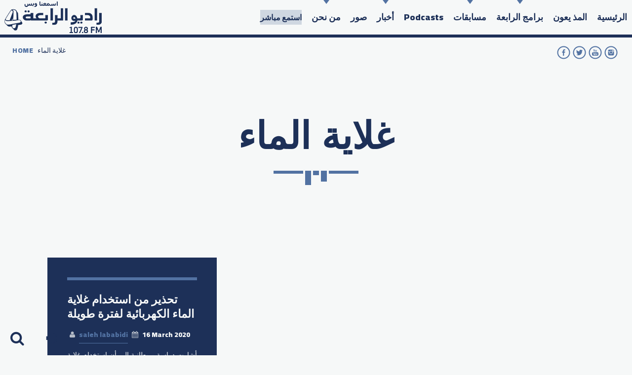

--- FILE ---
content_type: text/html; charset=UTF-8
request_url: https://www.alrabiafm.com/tag/%D8%BA%D9%84%D8%A7%D9%8A%D8%A9-%D8%A7%D9%84%D9%85%D8%A7%D8%A1/
body_size: 16413
content:
<!doctype html>
<!--[if IE 9]><html class="lt-ie10" lang="en" > <![endif]-->
<html class="no-js qt-template-"  lang="en-US">
	<head>
		<!-- page.php -->		<link rel="icon" href="https://www.alrabiafm.com/wp-content/uploads/2018/05/cropped-AFM_SMALL_4_LOGO_01-32x32.png" sizes="32x32" />
<link rel="icon" href="https://www.alrabiafm.com/wp-content/uploads/2018/05/cropped-AFM_SMALL_4_LOGO_01-192x192.png" sizes="192x192" />
<link rel="apple-touch-icon" href="https://www.alrabiafm.com/wp-content/uploads/2018/05/cropped-AFM_SMALL_4_LOGO_01-180x180.png" />
<meta name="msapplication-TileImage" content="https://www.alrabiafm.com/wp-content/uploads/2018/05/cropped-AFM_SMALL_4_LOGO_01-270x270.png" />
		<meta charset="utf-8">
		<meta http-equiv="X-UA-Compatible" content="IE=edge">
		<meta name="viewport" content="width=device-width, initial-scale=1.0, minimum-scale=1.0, maximum-scale=1.0, user-scalable=no">
		<meta name='robots' content='index, follow, max-image-preview:large, max-snippet:-1, max-video-preview:-1' />

	<!-- This site is optimized with the Yoast SEO plugin v26.7 - https://yoast.com/wordpress/plugins/seo/ -->
	<title>غلاية الماء Archives - Al Rabia 107.8 FM</title>
	<link rel="canonical" href="https://www.alrabiafm.com/tag/غلاية-الماء/" />
	<meta property="og:locale" content="en_US" />
	<meta property="og:type" content="article" />
	<meta property="og:title" content="غلاية الماء Archives - Al Rabia 107.8 FM" />
	<meta property="og:url" content="https://www.alrabiafm.com/tag/غلاية-الماء/" />
	<meta property="og:site_name" content="Al Rabia 107.8 FM" />
	<meta name="twitter:card" content="summary_large_image" />
	<meta name="twitter:site" content="@channel4dubai" />
	<script type="application/ld+json" class="yoast-schema-graph">{"@context":"https://schema.org","@graph":[{"@type":"CollectionPage","@id":"https://www.alrabiafm.com/tag/%d8%ba%d9%84%d8%a7%d9%8a%d8%a9-%d8%a7%d9%84%d9%85%d8%a7%d8%a1/","url":"https://www.alrabiafm.com/tag/%d8%ba%d9%84%d8%a7%d9%8a%d8%a9-%d8%a7%d9%84%d9%85%d8%a7%d8%a1/","name":"غلاية الماء Archives - Al Rabia 107.8 FM","isPartOf":{"@id":"https://www.alrabiafm.com/#website"},"breadcrumb":{"@id":"https://www.alrabiafm.com/tag/%d8%ba%d9%84%d8%a7%d9%8a%d8%a9-%d8%a7%d9%84%d9%85%d8%a7%d8%a1/#breadcrumb"},"inLanguage":"en-US"},{"@type":"BreadcrumbList","@id":"https://www.alrabiafm.com/tag/%d8%ba%d9%84%d8%a7%d9%8a%d8%a9-%d8%a7%d9%84%d9%85%d8%a7%d8%a1/#breadcrumb","itemListElement":[{"@type":"ListItem","position":1,"name":"Home","item":"https://www.alrabiafm.com/"},{"@type":"ListItem","position":2,"name":"غلاية الماء"}]},{"@type":"WebSite","@id":"https://www.alrabiafm.com/#website","url":"https://www.alrabiafm.com/","name":"Al Rabia 107.8 FM","description":"","publisher":{"@id":"https://www.alrabiafm.com/#organization"},"potentialAction":[{"@type":"SearchAction","target":{"@type":"EntryPoint","urlTemplate":"https://www.alrabiafm.com/?s={search_term_string}"},"query-input":{"@type":"PropertyValueSpecification","valueRequired":true,"valueName":"search_term_string"}}],"inLanguage":"en-US"},{"@type":"Organization","@id":"https://www.alrabiafm.com/#organization","name":"Al Rabia 107.8 FM | راديو الرابعة 107.8 FM","url":"https://www.alrabiafm.com/","logo":{"@type":"ImageObject","inLanguage":"en-US","@id":"https://www.alrabiafm.com/#/schema/logo/image/","url":"https://www.alrabiafm.com/wp-content/uploads/2019/02/alrabia_fm_dubai_radio_107.8.png","contentUrl":"https://www.alrabiafm.com/wp-content/uploads/2019/02/alrabia_fm_dubai_radio_107.8.png","width":228,"height":162,"caption":"Al Rabia 107.8 FM | راديو الرابعة 107.8 FM"},"image":{"@id":"https://www.alrabiafm.com/#/schema/logo/image/"},"sameAs":["https://www.facebook.com/channel4dubai/","https://x.com/channel4dubai","https://twitter.com/channel4dubai","https://www.youtube.com/c/1048Channel4"]}]}</script>
	<!-- / Yoast SEO plugin. -->


<link rel='dns-prefetch' href='//static.addtoany.com' />
<link rel='dns-prefetch' href='//maps.googleapis.com' />
<link rel='dns-prefetch' href='//www.google.com' />
<link href='https://fonts.gstatic.com' crossorigin rel='preconnect' />
<link rel="alternate" type="application/rss+xml" title="Al Rabia 107.8 FM &raquo; Feed" href="https://www.alrabiafm.com/feed/" />
<link rel="alternate" type="application/rss+xml" title="Al Rabia 107.8 FM &raquo; Comments Feed" href="https://www.alrabiafm.com/comments/feed/" />
<link rel="alternate" type="application/rss+xml" title="Al Rabia 107.8 FM &raquo; غلاية الماء Tag Feed" href="https://www.alrabiafm.com/tag/%d8%ba%d9%84%d8%a7%d9%8a%d8%a9-%d8%a7%d9%84%d9%85%d8%a7%d8%a1/feed/" />
		<!-- This site uses the Google Analytics by MonsterInsights plugin v9.11.1 - Using Analytics tracking - https://www.monsterinsights.com/ -->
		<!-- Note: MonsterInsights is not currently configured on this site. The site owner needs to authenticate with Google Analytics in the MonsterInsights settings panel. -->
					<!-- No tracking code set -->
				<!-- / Google Analytics by MonsterInsights -->
		<style id='wp-img-auto-sizes-contain-inline-css' type='text/css'>
img:is([sizes=auto i],[sizes^="auto," i]){contain-intrinsic-size:3000px 1500px}
/*# sourceURL=wp-img-auto-sizes-contain-inline-css */
</style>
<link rel='stylesheet' id='pt-cv-public-style-css' href='https://www.alrabiafm.com/wp-content/plugins/content-views-query-and-display-post-page/public/assets/css/cv.css?ver=4.2.1' type='text/css' media='all' />
<link rel='stylesheet' id='sbi_styles-css' href='https://www.alrabiafm.com/wp-content/plugins/instagram-feed/css/sbi-styles.min.css?ver=6.10.0' type='text/css' media='all' />
<style id='wp-emoji-styles-inline-css' type='text/css'>

	img.wp-smiley, img.emoji {
		display: inline !important;
		border: none !important;
		box-shadow: none !important;
		height: 1em !important;
		width: 1em !important;
		margin: 0 0.07em !important;
		vertical-align: -0.1em !important;
		background: none !important;
		padding: 0 !important;
	}
/*# sourceURL=wp-emoji-styles-inline-css */
</style>
<style id='wp-block-library-inline-css' type='text/css'>
:root{--wp-block-synced-color:#7a00df;--wp-block-synced-color--rgb:122,0,223;--wp-bound-block-color:var(--wp-block-synced-color);--wp-editor-canvas-background:#ddd;--wp-admin-theme-color:#007cba;--wp-admin-theme-color--rgb:0,124,186;--wp-admin-theme-color-darker-10:#006ba1;--wp-admin-theme-color-darker-10--rgb:0,107,160.5;--wp-admin-theme-color-darker-20:#005a87;--wp-admin-theme-color-darker-20--rgb:0,90,135;--wp-admin-border-width-focus:2px}@media (min-resolution:192dpi){:root{--wp-admin-border-width-focus:1.5px}}.wp-element-button{cursor:pointer}:root .has-very-light-gray-background-color{background-color:#eee}:root .has-very-dark-gray-background-color{background-color:#313131}:root .has-very-light-gray-color{color:#eee}:root .has-very-dark-gray-color{color:#313131}:root .has-vivid-green-cyan-to-vivid-cyan-blue-gradient-background{background:linear-gradient(135deg,#00d084,#0693e3)}:root .has-purple-crush-gradient-background{background:linear-gradient(135deg,#34e2e4,#4721fb 50%,#ab1dfe)}:root .has-hazy-dawn-gradient-background{background:linear-gradient(135deg,#faaca8,#dad0ec)}:root .has-subdued-olive-gradient-background{background:linear-gradient(135deg,#fafae1,#67a671)}:root .has-atomic-cream-gradient-background{background:linear-gradient(135deg,#fdd79a,#004a59)}:root .has-nightshade-gradient-background{background:linear-gradient(135deg,#330968,#31cdcf)}:root .has-midnight-gradient-background{background:linear-gradient(135deg,#020381,#2874fc)}:root{--wp--preset--font-size--normal:16px;--wp--preset--font-size--huge:42px}.has-regular-font-size{font-size:1em}.has-larger-font-size{font-size:2.625em}.has-normal-font-size{font-size:var(--wp--preset--font-size--normal)}.has-huge-font-size{font-size:var(--wp--preset--font-size--huge)}.has-text-align-center{text-align:center}.has-text-align-left{text-align:left}.has-text-align-right{text-align:right}.has-fit-text{white-space:nowrap!important}#end-resizable-editor-section{display:none}.aligncenter{clear:both}.items-justified-left{justify-content:flex-start}.items-justified-center{justify-content:center}.items-justified-right{justify-content:flex-end}.items-justified-space-between{justify-content:space-between}.screen-reader-text{border:0;clip-path:inset(50%);height:1px;margin:-1px;overflow:hidden;padding:0;position:absolute;width:1px;word-wrap:normal!important}.screen-reader-text:focus{background-color:#ddd;clip-path:none;color:#444;display:block;font-size:1em;height:auto;left:5px;line-height:normal;padding:15px 23px 14px;text-decoration:none;top:5px;width:auto;z-index:100000}html :where(.has-border-color){border-style:solid}html :where([style*=border-top-color]){border-top-style:solid}html :where([style*=border-right-color]){border-right-style:solid}html :where([style*=border-bottom-color]){border-bottom-style:solid}html :where([style*=border-left-color]){border-left-style:solid}html :where([style*=border-width]){border-style:solid}html :where([style*=border-top-width]){border-top-style:solid}html :where([style*=border-right-width]){border-right-style:solid}html :where([style*=border-bottom-width]){border-bottom-style:solid}html :where([style*=border-left-width]){border-left-style:solid}html :where(img[class*=wp-image-]){height:auto;max-width:100%}:where(figure){margin:0 0 1em}html :where(.is-position-sticky){--wp-admin--admin-bar--position-offset:var(--wp-admin--admin-bar--height,0px)}@media screen and (max-width:600px){html :where(.is-position-sticky){--wp-admin--admin-bar--position-offset:0px}}

/*# sourceURL=wp-block-library-inline-css */
</style><style id='global-styles-inline-css' type='text/css'>
:root{--wp--preset--aspect-ratio--square: 1;--wp--preset--aspect-ratio--4-3: 4/3;--wp--preset--aspect-ratio--3-4: 3/4;--wp--preset--aspect-ratio--3-2: 3/2;--wp--preset--aspect-ratio--2-3: 2/3;--wp--preset--aspect-ratio--16-9: 16/9;--wp--preset--aspect-ratio--9-16: 9/16;--wp--preset--color--black: #000000;--wp--preset--color--cyan-bluish-gray: #abb8c3;--wp--preset--color--white: #ffffff;--wp--preset--color--pale-pink: #f78da7;--wp--preset--color--vivid-red: #cf2e2e;--wp--preset--color--luminous-vivid-orange: #ff6900;--wp--preset--color--luminous-vivid-amber: #fcb900;--wp--preset--color--light-green-cyan: #7bdcb5;--wp--preset--color--vivid-green-cyan: #00d084;--wp--preset--color--pale-cyan-blue: #8ed1fc;--wp--preset--color--vivid-cyan-blue: #0693e3;--wp--preset--color--vivid-purple: #9b51e0;--wp--preset--gradient--vivid-cyan-blue-to-vivid-purple: linear-gradient(135deg,rgb(6,147,227) 0%,rgb(155,81,224) 100%);--wp--preset--gradient--light-green-cyan-to-vivid-green-cyan: linear-gradient(135deg,rgb(122,220,180) 0%,rgb(0,208,130) 100%);--wp--preset--gradient--luminous-vivid-amber-to-luminous-vivid-orange: linear-gradient(135deg,rgb(252,185,0) 0%,rgb(255,105,0) 100%);--wp--preset--gradient--luminous-vivid-orange-to-vivid-red: linear-gradient(135deg,rgb(255,105,0) 0%,rgb(207,46,46) 100%);--wp--preset--gradient--very-light-gray-to-cyan-bluish-gray: linear-gradient(135deg,rgb(238,238,238) 0%,rgb(169,184,195) 100%);--wp--preset--gradient--cool-to-warm-spectrum: linear-gradient(135deg,rgb(74,234,220) 0%,rgb(151,120,209) 20%,rgb(207,42,186) 40%,rgb(238,44,130) 60%,rgb(251,105,98) 80%,rgb(254,248,76) 100%);--wp--preset--gradient--blush-light-purple: linear-gradient(135deg,rgb(255,206,236) 0%,rgb(152,150,240) 100%);--wp--preset--gradient--blush-bordeaux: linear-gradient(135deg,rgb(254,205,165) 0%,rgb(254,45,45) 50%,rgb(107,0,62) 100%);--wp--preset--gradient--luminous-dusk: linear-gradient(135deg,rgb(255,203,112) 0%,rgb(199,81,192) 50%,rgb(65,88,208) 100%);--wp--preset--gradient--pale-ocean: linear-gradient(135deg,rgb(255,245,203) 0%,rgb(182,227,212) 50%,rgb(51,167,181) 100%);--wp--preset--gradient--electric-grass: linear-gradient(135deg,rgb(202,248,128) 0%,rgb(113,206,126) 100%);--wp--preset--gradient--midnight: linear-gradient(135deg,rgb(2,3,129) 0%,rgb(40,116,252) 100%);--wp--preset--font-size--small: 13px;--wp--preset--font-size--medium: 20px;--wp--preset--font-size--large: 36px;--wp--preset--font-size--x-large: 42px;--wp--preset--spacing--20: 0.44rem;--wp--preset--spacing--30: 0.67rem;--wp--preset--spacing--40: 1rem;--wp--preset--spacing--50: 1.5rem;--wp--preset--spacing--60: 2.25rem;--wp--preset--spacing--70: 3.38rem;--wp--preset--spacing--80: 5.06rem;--wp--preset--shadow--natural: 6px 6px 9px rgba(0, 0, 0, 0.2);--wp--preset--shadow--deep: 12px 12px 50px rgba(0, 0, 0, 0.4);--wp--preset--shadow--sharp: 6px 6px 0px rgba(0, 0, 0, 0.2);--wp--preset--shadow--outlined: 6px 6px 0px -3px rgb(255, 255, 255), 6px 6px rgb(0, 0, 0);--wp--preset--shadow--crisp: 6px 6px 0px rgb(0, 0, 0);}:where(.is-layout-flex){gap: 0.5em;}:where(.is-layout-grid){gap: 0.5em;}body .is-layout-flex{display: flex;}.is-layout-flex{flex-wrap: wrap;align-items: center;}.is-layout-flex > :is(*, div){margin: 0;}body .is-layout-grid{display: grid;}.is-layout-grid > :is(*, div){margin: 0;}:where(.wp-block-columns.is-layout-flex){gap: 2em;}:where(.wp-block-columns.is-layout-grid){gap: 2em;}:where(.wp-block-post-template.is-layout-flex){gap: 1.25em;}:where(.wp-block-post-template.is-layout-grid){gap: 1.25em;}.has-black-color{color: var(--wp--preset--color--black) !important;}.has-cyan-bluish-gray-color{color: var(--wp--preset--color--cyan-bluish-gray) !important;}.has-white-color{color: var(--wp--preset--color--white) !important;}.has-pale-pink-color{color: var(--wp--preset--color--pale-pink) !important;}.has-vivid-red-color{color: var(--wp--preset--color--vivid-red) !important;}.has-luminous-vivid-orange-color{color: var(--wp--preset--color--luminous-vivid-orange) !important;}.has-luminous-vivid-amber-color{color: var(--wp--preset--color--luminous-vivid-amber) !important;}.has-light-green-cyan-color{color: var(--wp--preset--color--light-green-cyan) !important;}.has-vivid-green-cyan-color{color: var(--wp--preset--color--vivid-green-cyan) !important;}.has-pale-cyan-blue-color{color: var(--wp--preset--color--pale-cyan-blue) !important;}.has-vivid-cyan-blue-color{color: var(--wp--preset--color--vivid-cyan-blue) !important;}.has-vivid-purple-color{color: var(--wp--preset--color--vivid-purple) !important;}.has-black-background-color{background-color: var(--wp--preset--color--black) !important;}.has-cyan-bluish-gray-background-color{background-color: var(--wp--preset--color--cyan-bluish-gray) !important;}.has-white-background-color{background-color: var(--wp--preset--color--white) !important;}.has-pale-pink-background-color{background-color: var(--wp--preset--color--pale-pink) !important;}.has-vivid-red-background-color{background-color: var(--wp--preset--color--vivid-red) !important;}.has-luminous-vivid-orange-background-color{background-color: var(--wp--preset--color--luminous-vivid-orange) !important;}.has-luminous-vivid-amber-background-color{background-color: var(--wp--preset--color--luminous-vivid-amber) !important;}.has-light-green-cyan-background-color{background-color: var(--wp--preset--color--light-green-cyan) !important;}.has-vivid-green-cyan-background-color{background-color: var(--wp--preset--color--vivid-green-cyan) !important;}.has-pale-cyan-blue-background-color{background-color: var(--wp--preset--color--pale-cyan-blue) !important;}.has-vivid-cyan-blue-background-color{background-color: var(--wp--preset--color--vivid-cyan-blue) !important;}.has-vivid-purple-background-color{background-color: var(--wp--preset--color--vivid-purple) !important;}.has-black-border-color{border-color: var(--wp--preset--color--black) !important;}.has-cyan-bluish-gray-border-color{border-color: var(--wp--preset--color--cyan-bluish-gray) !important;}.has-white-border-color{border-color: var(--wp--preset--color--white) !important;}.has-pale-pink-border-color{border-color: var(--wp--preset--color--pale-pink) !important;}.has-vivid-red-border-color{border-color: var(--wp--preset--color--vivid-red) !important;}.has-luminous-vivid-orange-border-color{border-color: var(--wp--preset--color--luminous-vivid-orange) !important;}.has-luminous-vivid-amber-border-color{border-color: var(--wp--preset--color--luminous-vivid-amber) !important;}.has-light-green-cyan-border-color{border-color: var(--wp--preset--color--light-green-cyan) !important;}.has-vivid-green-cyan-border-color{border-color: var(--wp--preset--color--vivid-green-cyan) !important;}.has-pale-cyan-blue-border-color{border-color: var(--wp--preset--color--pale-cyan-blue) !important;}.has-vivid-cyan-blue-border-color{border-color: var(--wp--preset--color--vivid-cyan-blue) !important;}.has-vivid-purple-border-color{border-color: var(--wp--preset--color--vivid-purple) !important;}.has-vivid-cyan-blue-to-vivid-purple-gradient-background{background: var(--wp--preset--gradient--vivid-cyan-blue-to-vivid-purple) !important;}.has-light-green-cyan-to-vivid-green-cyan-gradient-background{background: var(--wp--preset--gradient--light-green-cyan-to-vivid-green-cyan) !important;}.has-luminous-vivid-amber-to-luminous-vivid-orange-gradient-background{background: var(--wp--preset--gradient--luminous-vivid-amber-to-luminous-vivid-orange) !important;}.has-luminous-vivid-orange-to-vivid-red-gradient-background{background: var(--wp--preset--gradient--luminous-vivid-orange-to-vivid-red) !important;}.has-very-light-gray-to-cyan-bluish-gray-gradient-background{background: var(--wp--preset--gradient--very-light-gray-to-cyan-bluish-gray) !important;}.has-cool-to-warm-spectrum-gradient-background{background: var(--wp--preset--gradient--cool-to-warm-spectrum) !important;}.has-blush-light-purple-gradient-background{background: var(--wp--preset--gradient--blush-light-purple) !important;}.has-blush-bordeaux-gradient-background{background: var(--wp--preset--gradient--blush-bordeaux) !important;}.has-luminous-dusk-gradient-background{background: var(--wp--preset--gradient--luminous-dusk) !important;}.has-pale-ocean-gradient-background{background: var(--wp--preset--gradient--pale-ocean) !important;}.has-electric-grass-gradient-background{background: var(--wp--preset--gradient--electric-grass) !important;}.has-midnight-gradient-background{background: var(--wp--preset--gradient--midnight) !important;}.has-small-font-size{font-size: var(--wp--preset--font-size--small) !important;}.has-medium-font-size{font-size: var(--wp--preset--font-size--medium) !important;}.has-large-font-size{font-size: var(--wp--preset--font-size--large) !important;}.has-x-large-font-size{font-size: var(--wp--preset--font-size--x-large) !important;}
/*# sourceURL=global-styles-inline-css */
</style>

<style id='classic-theme-styles-inline-css' type='text/css'>
/*! This file is auto-generated */
.wp-block-button__link{color:#fff;background-color:#32373c;border-radius:9999px;box-shadow:none;text-decoration:none;padding:calc(.667em + 2px) calc(1.333em + 2px);font-size:1.125em}.wp-block-file__button{background:#32373c;color:#fff;text-decoration:none}
/*# sourceURL=/wp-includes/css/classic-themes.min.css */
</style>
<link rel='stylesheet' id='ctf_styles-css' href='https://www.alrabiafm.com/wp-content/plugins/custom-twitter-feeds/css/ctf-styles.min.css?ver=2.3.1' type='text/css' media='all' />
<link rel='stylesheet' id='mashsb-styles-css' href='https://www.alrabiafm.com/wp-content/plugins/mashsharer/assets/css/mashsb.min.css?ver=4.0.47' type='text/css' media='all' />
<style id='mashsb-styles-inline-css' type='text/css'>
.mashsb-count {color:#cccccc;}@media only screen and (min-width:568px){.mashsb-buttons a {min-width: 177px;}}
/*# sourceURL=mashsb-styles-inline-css */
</style>
<link rel='stylesheet' id='qtPlacesStyle-css' href='https://www.alrabiafm.com/wp-content/plugins/qt-places/inc/frontend/assets/styles.css?ver=7ee02cb5934aee3d89b245d8fb49ff43' type='text/css' media='all' />
<link rel='stylesheet' id='font-awesome-5-css' href='https://www.alrabiafm.com/wp-content/plugins/bb-plugin/fonts/fontawesome/5.15.4/css/all.min.css?ver=2.9.4.2' type='text/css' media='all' />
<link rel='stylesheet' id='font-awesome-css' href='https://www.alrabiafm.com/wp-content/plugins/bb-plugin/fonts/fontawesome/5.15.4/css/v4-shims.min.css?ver=2.9.4.2' type='text/css' media='all' />
<link rel='stylesheet' id='QtswipeStyle-css' href='https://www.alrabiafm.com/wp-content/plugins/qt-swipebox/swipebox/css/swipebox.min.css?ver=7ee02cb5934aee3d89b245d8fb49ff43' type='text/css' media='all' />
<link rel='stylesheet' id='vdl_css-css' href='https://www.alrabiafm.com/wp-content/plugins/qt-videogalleries/assets/style.css?ver=7ee02cb5934aee3d89b245d8fb49ff43' type='text/css' media='all' />
<link rel='stylesheet' id='pure-css-css' href='https://www.alrabiafm.com/wp-content/plugins/views-for-ninja-forms/assets/css/pure-min.css?ver=7ee02cb5934aee3d89b245d8fb49ff43' type='text/css' media='all' />
<link rel='stylesheet' id='pure-grid-css-css' href='https://www.alrabiafm.com/wp-content/plugins/views-for-ninja-forms/assets/css/grids-responsive-min.css?ver=7ee02cb5934aee3d89b245d8fb49ff43' type='text/css' media='all' />
<link rel='stylesheet' id='nf-views-front-css' href='https://www.alrabiafm.com/wp-content/plugins/views-for-ninja-forms/assets/css/nf-views-display.css?ver=7ee02cb5934aee3d89b245d8fb49ff43' type='text/css' media='all' />
<link rel='stylesheet' id='bbhf-style-css' href='https://www.alrabiafm.com/wp-content/plugins/bb-header-footer/assets/css/bb-header-footer.css?ver=1.2.5' type='text/css' media='all' />
<link rel='stylesheet' id='parent-style-css' href='https://www.alrabiafm.com/wp-content/themes/sonik/style.css?ver=7ee02cb5934aee3d89b245d8fb49ff43' type='text/css' media='all' />
<link rel='stylesheet' id='wp-style-css' href='https://www.alrabiafm.com/wp-content/themes/sonik/style.css?ver=1.3.9' type='text/css' media='all' />
<link rel='stylesheet' id='child-style-css' href='https://www.alrabiafm.com/wp-content/themes/sonik-child/style.css?ver=1.0.0.1533486716' type='text/css' media='all' />
<link rel='stylesheet' id='qantumthemes-fontawesome-css' href='https://www.alrabiafm.com/wp-content/themes/sonik/assets/font-awesome/css/font-awesome.min.css?ver=7ee02cb5934aee3d89b245d8fb49ff43' type='text/css' media='all' />
<link rel='stylesheet' id='qantumthemes-socicon-css' href='https://www.alrabiafm.com/wp-content/themes/sonik/assets/font/qt-socicon/styles.css?ver=7ee02cb5934aee3d89b245d8fb49ff43' type='text/css' media='all' />
<link rel='stylesheet' id='qantumthemes-style-css' href='https://www.alrabiafm.com/wp-content/themes/sonik/assets/css/main.css?ver=1.3.9' type='text/css' media='all' />
<link rel='stylesheet' id='addtoany-css' href='https://www.alrabiafm.com/wp-content/plugins/add-to-any/addtoany.min.css?ver=1.16' type='text/css' media='all' />
<script type="text/javascript" src="https://www.alrabiafm.com/wp-includes/js/jquery/jquery.min.js?ver=3.7.1" id="jquery-core-js"></script>
<script type="text/javascript" src="https://www.alrabiafm.com/wp-includes/js/jquery/jquery-migrate.min.js?ver=3.4.1" id="jquery-migrate-js"></script>
<script type="text/javascript" id="file_uploads_nfpluginsettings-js-extra">
/* <![CDATA[ */
var params = {"clearLogRestUrl":"https://www.alrabiafm.com/wp-json/nf-file-uploads/debug-log/delete-all","clearLogButtonId":"file_uploads_clear_debug_logger","downloadLogRestUrl":"https://www.alrabiafm.com/wp-json/nf-file-uploads/debug-log/get-all","downloadLogButtonId":"file_uploads_download_debug_logger"};
//# sourceURL=file_uploads_nfpluginsettings-js-extra
/* ]]> */
</script>
<script type="text/javascript" src="https://www.alrabiafm.com/wp-content/plugins/ninja-forms-uploads/assets/js/nfpluginsettings.js?ver=3.3.22" id="file_uploads_nfpluginsettings-js"></script>
<script type="text/javascript" id="addtoany-core-js-before">
/* <![CDATA[ */
window.a2a_config=window.a2a_config||{};a2a_config.callbacks=[];a2a_config.overlays=[];a2a_config.templates={};

//# sourceURL=addtoany-core-js-before
/* ]]> */
</script>
<script type="text/javascript" defer src="https://static.addtoany.com/menu/page.js" id="addtoany-core-js"></script>
<script type="text/javascript" defer src="https://www.alrabiafm.com/wp-content/plugins/add-to-any/addtoany.min.js?ver=1.1" id="addtoany-jquery-js"></script>
<script type="text/javascript" id="mashsb-js-extra">
/* <![CDATA[ */
var mashsb = {"shares":"0","round_shares":"1","animate_shares":"0","dynamic_buttons":"0","share_url":"https://www.alrabiafm.com/water-boiler/","title":"%D8%AA%D8%AD%D8%B0%D9%8A%D8%B1+%D9%85%D9%86+%D8%A7%D8%B3%D8%AA%D8%AE%D8%AF%D8%A7%D9%85+%D8%BA%D9%84%D8%A7%D9%8A%D8%A9+%D8%A7%D9%84%D9%85%D8%A7%D8%A1+%D8%A7%D9%84%D9%83%D9%87%D8%B1%D8%A8%D8%A7%D8%A6%D9%8A%D8%A9+%D9%84%D9%81%D8%AA%D8%B1%D8%A9+%D8%B7%D9%88%D9%8A%D9%84%D8%A9","image":null,"desc":"\u0623\u0634\u0627\u0631\u062a \u062f\u0631\u0627\u0633\u0629 \u0628\u0631\u064a\u0637\u0627\u0646\u064a\u0629 \u0625\u0644\u0649 \u0623\u0646 \u0627\u0633\u062a\u062e\u062f\u0627\u0645 \u063a\u0644\u0627\u064a\u0629 \u0627\u0644\u0645\u0627\u0621 \u0627\u0644\u0643\u0647\u0631\u0628\u0627\u0626\u064a\u0629 \u0644\u0641\u062a\u0631\u0627\u062a \u0637\u0648\u064a\u0644\u0629\u060c \u064a\u0633\u0628\u0628 \u0623\u0636\u0631\u0627\u0631\u0627\u064b \u0635\u062d\u064a\u0629\u060c \u0648\u062e\u0627\u0635\u0629 \u0641\u064a \u062d\u0627\u0644 \u0627\u0633\u062a\u062e\u062f\u0627\u0645 \u0627\u0644\u0645\u0627\u0621 \u0627\u0644\u0645\u0641\u0644\u062a\u0631.\n\u0648\u0623\u062c\u0631\u062a \u0645\u0624\u0633\u0633\u0627\u062a \u0628\u062d\u062b\u064a\u0629 \u0628\u0631\u064a\u0637\u0627\u0646\u064a\u0629 \u062f\u0631\u0627\u0633\u0629 \u0645\u0648\u0633\u0639\u0629 \u0644\u0643\u0634\u0641 \u0627\u0644\u0639\u0644\u0627\u0642\u0629 \u0628\u064a\u0646 \u0627\u0644\u0625\u0633\u062a\u0639\u0645\u0627\u0644 \u0627\u0644\u0645\u0646\u062a\u0638\u0645 \u0644\u063a\u0644\u0627\u064a\u0629 \u0627\u0644\u0645\u0627\u0621 \u0627\u0644\u0643\u0647\u0631\u0628\u0627\u0626\u064a\u0629 \u0648\u0632\u064a\u0627\u062f\u0629 \u062d\u062f\u0629 \u2026","hashtag":"","subscribe":"content","subscribe_url":"","activestatus":"1","singular":"0","twitter_popup":"1","refresh":"0","nonce":"adc27cb29b","postid":"","servertime":"1768835633","ajaxurl":"https://www.alrabiafm.com/wp-admin/admin-ajax.php"};
//# sourceURL=mashsb-js-extra
/* ]]> */
</script>
<script type="text/javascript" src="https://www.alrabiafm.com/wp-content/plugins/mashsharer/assets/js/mashsb.min.js?ver=4.0.47" id="mashsb-js"></script>
<script type="text/javascript" src="https://maps.googleapis.com/maps/api/js?ver=7ee02cb5934aee3d89b245d8fb49ff43" id="qt-google-maps-js"></script>
<script type="text/javascript" src="https://www.google.com/jsapi?ver=7ee02cb5934aee3d89b245d8fb49ff43" id="google-jsapi-js"></script>
<script></script><link rel="https://api.w.org/" href="https://www.alrabiafm.com/wp-json/" /><link rel="alternate" title="JSON" type="application/json" href="https://www.alrabiafm.com/wp-json/wp/v2/tags/2066" /><link rel="EditURI" type="application/rsd+xml" title="RSD" href="https://www.alrabiafm.com/xmlrpc.php?rsd" />

<!-- Analytics by WP Statistics - https://wp-statistics.com -->
<meta name="generator" content="Powered by WPBakery Page Builder - drag and drop page builder for WordPress."/>
<link rel="icon" href="https://www.alrabiafm.com/wp-content/uploads/2018/05/cropped-AFM_SMALL_4_LOGO_01-32x32.png" sizes="32x32" />
<link rel="icon" href="https://www.alrabiafm.com/wp-content/uploads/2018/05/cropped-AFM_SMALL_4_LOGO_01-192x192.png" sizes="192x192" />
<link rel="apple-touch-icon" href="https://www.alrabiafm.com/wp-content/uploads/2018/05/cropped-AFM_SMALL_4_LOGO_01-180x180.png" />
<meta name="msapplication-TileImage" content="https://www.alrabiafm.com/wp-content/uploads/2018/05/cropped-AFM_SMALL_4_LOGO_01-270x270.png" />
		<style type="text/css" id="wp-custom-css">
			* {box-sizing: border-box;}

.container3 {
  position: relative;
 
}

.image3 {
  display: block;
 
}

.overlay3 {
  position: absolute; 
  bottom: 0; 
  background: rgb(0, 0, 0);
  background: rgba(0, 0, 0, 0.5); /* Black see-through */
  color:#7c7cba; 
  width: 600px;
  transition: .5s ease;
  opacity:0;

  font-size: 20px;

  text-align: center;
}


.overlay3t {
  position: absolute; 
  top: 3px;
  color: #7c7cba; 
  width: 600px;
  transition: .5s ease;
  opacity:0;
 
  font-size: 18px;

  text-align: right;
}



.container3:hover .overlay3 {
  opacity: 1;
}


.container3:hover .overlay3t  {
  opacity: 1;
}

.rtl {
	 direction: rtl;
	font-size: 16px;
	line-height:3;
font-weight: bold;
}

.rtl1 {
  text-align: center;
}


.tataFrmBKColor {
		background-color: black;
	  opacity: .8;
	  margin-right:100px;
	  width:75%;
	  padding-left:25px;
	  padding-bottom:15px;
	  
  }

.mdi-navigation-menu:before{
	color: #1d3058;
}

.menu-item{
	direction: rtl;
	float: right;
    right: 0px;
    left: 0px;
 font-family:  arajozoor;
	  font-size: 20px;

}

.social-button-credit a.social-button-pro{
	display:none;
}

.poptin-social-buttons  a{
	border-radius: 50%;
}

label {
color:  #133158;	font-size: 16px
}
.nf-form-content{
	 direction: rtl;
	line-height: 1;
	color:  #133158;	font-size: 16px
}
.ninja-forms-field.nf-element{
color: #000000; 	font-size: 15px;  
}

.pt-cv-scrollable .pt-cv-cap-w-img {
	
    padding: 20px 20px 0 0;
}

.qt-icon-nav{
	background:transparent;
}
.pt-cv-title{

	float: right;
    right: 0px;
    left: 0px;

	 
}
		</style>
		<style id="kirki-inline-styles">body{font-family:Cairo;font-size:18px;font-weight:400;}h1, h2, h3, h4, h5, h6{font-family:Montserrat;font-weight:700;letter-spacing:0.0px;text-transform:none;}.dropDownMenu, #mega-menu-wrap-primary #mega-menu-primary > li.mega-menu-item > a.mega-menu-link, nav ul a, nav .qw-nav-desktop ul a{font-family:Cairo;font-size:48;font-weight:900;letter-spacing:0px;text-transform:none;}/* arabic */
@font-face {
  font-family: 'Cairo';
  font-style: normal;
  font-weight: 400;
  font-display: swap;
  src: url(https://www.alrabiafm.com/wp-content/fonts/cairo/font) format('woff');
  unicode-range: U+0600-06FF, U+0750-077F, U+0870-088E, U+0890-0891, U+0897-08E1, U+08E3-08FF, U+200C-200E, U+2010-2011, U+204F, U+2E41, U+FB50-FDFF, U+FE70-FE74, U+FE76-FEFC, U+102E0-102FB, U+10E60-10E7E, U+10EC2-10EC4, U+10EFC-10EFF, U+1EE00-1EE03, U+1EE05-1EE1F, U+1EE21-1EE22, U+1EE24, U+1EE27, U+1EE29-1EE32, U+1EE34-1EE37, U+1EE39, U+1EE3B, U+1EE42, U+1EE47, U+1EE49, U+1EE4B, U+1EE4D-1EE4F, U+1EE51-1EE52, U+1EE54, U+1EE57, U+1EE59, U+1EE5B, U+1EE5D, U+1EE5F, U+1EE61-1EE62, U+1EE64, U+1EE67-1EE6A, U+1EE6C-1EE72, U+1EE74-1EE77, U+1EE79-1EE7C, U+1EE7E, U+1EE80-1EE89, U+1EE8B-1EE9B, U+1EEA1-1EEA3, U+1EEA5-1EEA9, U+1EEAB-1EEBB, U+1EEF0-1EEF1;
}
/* latin-ext */
@font-face {
  font-family: 'Cairo';
  font-style: normal;
  font-weight: 400;
  font-display: swap;
  src: url(https://www.alrabiafm.com/wp-content/fonts/cairo/font) format('woff');
  unicode-range: U+0100-02BA, U+02BD-02C5, U+02C7-02CC, U+02CE-02D7, U+02DD-02FF, U+0304, U+0308, U+0329, U+1D00-1DBF, U+1E00-1E9F, U+1EF2-1EFF, U+2020, U+20A0-20AB, U+20AD-20C0, U+2113, U+2C60-2C7F, U+A720-A7FF;
}
/* latin */
@font-face {
  font-family: 'Cairo';
  font-style: normal;
  font-weight: 400;
  font-display: swap;
  src: url(https://www.alrabiafm.com/wp-content/fonts/cairo/font) format('woff');
  unicode-range: U+0000-00FF, U+0131, U+0152-0153, U+02BB-02BC, U+02C6, U+02DA, U+02DC, U+0304, U+0308, U+0329, U+2000-206F, U+20AC, U+2122, U+2191, U+2193, U+2212, U+2215, U+FEFF, U+FFFD;
}
/* arabic */
@font-face {
  font-family: 'Cairo';
  font-style: normal;
  font-weight: 900;
  font-display: swap;
  src: url(https://www.alrabiafm.com/wp-content/fonts/cairo/font) format('woff');
  unicode-range: U+0600-06FF, U+0750-077F, U+0870-088E, U+0890-0891, U+0897-08E1, U+08E3-08FF, U+200C-200E, U+2010-2011, U+204F, U+2E41, U+FB50-FDFF, U+FE70-FE74, U+FE76-FEFC, U+102E0-102FB, U+10E60-10E7E, U+10EC2-10EC4, U+10EFC-10EFF, U+1EE00-1EE03, U+1EE05-1EE1F, U+1EE21-1EE22, U+1EE24, U+1EE27, U+1EE29-1EE32, U+1EE34-1EE37, U+1EE39, U+1EE3B, U+1EE42, U+1EE47, U+1EE49, U+1EE4B, U+1EE4D-1EE4F, U+1EE51-1EE52, U+1EE54, U+1EE57, U+1EE59, U+1EE5B, U+1EE5D, U+1EE5F, U+1EE61-1EE62, U+1EE64, U+1EE67-1EE6A, U+1EE6C-1EE72, U+1EE74-1EE77, U+1EE79-1EE7C, U+1EE7E, U+1EE80-1EE89, U+1EE8B-1EE9B, U+1EEA1-1EEA3, U+1EEA5-1EEA9, U+1EEAB-1EEBB, U+1EEF0-1EEF1;
}
/* latin-ext */
@font-face {
  font-family: 'Cairo';
  font-style: normal;
  font-weight: 900;
  font-display: swap;
  src: url(https://www.alrabiafm.com/wp-content/fonts/cairo/font) format('woff');
  unicode-range: U+0100-02BA, U+02BD-02C5, U+02C7-02CC, U+02CE-02D7, U+02DD-02FF, U+0304, U+0308, U+0329, U+1D00-1DBF, U+1E00-1E9F, U+1EF2-1EFF, U+2020, U+20A0-20AB, U+20AD-20C0, U+2113, U+2C60-2C7F, U+A720-A7FF;
}
/* latin */
@font-face {
  font-family: 'Cairo';
  font-style: normal;
  font-weight: 900;
  font-display: swap;
  src: url(https://www.alrabiafm.com/wp-content/fonts/cairo/font) format('woff');
  unicode-range: U+0000-00FF, U+0131, U+0152-0153, U+02BB-02BC, U+02C6, U+02DA, U+02DC, U+0304, U+0308, U+0329, U+2000-206F, U+20AC, U+2122, U+2191, U+2193, U+2212, U+2215, U+FEFF, U+FFFD;
}/* cyrillic-ext */
@font-face {
  font-family: 'Open Sans';
  font-style: normal;
  font-weight: 700;
  font-stretch: normal;
  font-display: swap;
  src: url(https://www.alrabiafm.com/wp-content/fonts/open-sans/font) format('woff');
  unicode-range: U+0460-052F, U+1C80-1C8A, U+20B4, U+2DE0-2DFF, U+A640-A69F, U+FE2E-FE2F;
}
/* cyrillic */
@font-face {
  font-family: 'Open Sans';
  font-style: normal;
  font-weight: 700;
  font-stretch: normal;
  font-display: swap;
  src: url(https://www.alrabiafm.com/wp-content/fonts/open-sans/font) format('woff');
  unicode-range: U+0301, U+0400-045F, U+0490-0491, U+04B0-04B1, U+2116;
}
/* greek-ext */
@font-face {
  font-family: 'Open Sans';
  font-style: normal;
  font-weight: 700;
  font-stretch: normal;
  font-display: swap;
  src: url(https://www.alrabiafm.com/wp-content/fonts/open-sans/font) format('woff');
  unicode-range: U+1F00-1FFF;
}
/* greek */
@font-face {
  font-family: 'Open Sans';
  font-style: normal;
  font-weight: 700;
  font-stretch: normal;
  font-display: swap;
  src: url(https://www.alrabiafm.com/wp-content/fonts/open-sans/font) format('woff');
  unicode-range: U+0370-0377, U+037A-037F, U+0384-038A, U+038C, U+038E-03A1, U+03A3-03FF;
}
/* hebrew */
@font-face {
  font-family: 'Open Sans';
  font-style: normal;
  font-weight: 700;
  font-stretch: normal;
  font-display: swap;
  src: url(https://www.alrabiafm.com/wp-content/fonts/open-sans/font) format('woff');
  unicode-range: U+0307-0308, U+0590-05FF, U+200C-2010, U+20AA, U+25CC, U+FB1D-FB4F;
}
/* math */
@font-face {
  font-family: 'Open Sans';
  font-style: normal;
  font-weight: 700;
  font-stretch: normal;
  font-display: swap;
  src: url(https://www.alrabiafm.com/wp-content/fonts/open-sans/font) format('woff');
  unicode-range: U+0302-0303, U+0305, U+0307-0308, U+0310, U+0312, U+0315, U+031A, U+0326-0327, U+032C, U+032F-0330, U+0332-0333, U+0338, U+033A, U+0346, U+034D, U+0391-03A1, U+03A3-03A9, U+03B1-03C9, U+03D1, U+03D5-03D6, U+03F0-03F1, U+03F4-03F5, U+2016-2017, U+2034-2038, U+203C, U+2040, U+2043, U+2047, U+2050, U+2057, U+205F, U+2070-2071, U+2074-208E, U+2090-209C, U+20D0-20DC, U+20E1, U+20E5-20EF, U+2100-2112, U+2114-2115, U+2117-2121, U+2123-214F, U+2190, U+2192, U+2194-21AE, U+21B0-21E5, U+21F1-21F2, U+21F4-2211, U+2213-2214, U+2216-22FF, U+2308-230B, U+2310, U+2319, U+231C-2321, U+2336-237A, U+237C, U+2395, U+239B-23B7, U+23D0, U+23DC-23E1, U+2474-2475, U+25AF, U+25B3, U+25B7, U+25BD, U+25C1, U+25CA, U+25CC, U+25FB, U+266D-266F, U+27C0-27FF, U+2900-2AFF, U+2B0E-2B11, U+2B30-2B4C, U+2BFE, U+3030, U+FF5B, U+FF5D, U+1D400-1D7FF, U+1EE00-1EEFF;
}
/* symbols */
@font-face {
  font-family: 'Open Sans';
  font-style: normal;
  font-weight: 700;
  font-stretch: normal;
  font-display: swap;
  src: url(https://www.alrabiafm.com/wp-content/fonts/open-sans/font) format('woff');
  unicode-range: U+0001-000C, U+000E-001F, U+007F-009F, U+20DD-20E0, U+20E2-20E4, U+2150-218F, U+2190, U+2192, U+2194-2199, U+21AF, U+21E6-21F0, U+21F3, U+2218-2219, U+2299, U+22C4-22C6, U+2300-243F, U+2440-244A, U+2460-24FF, U+25A0-27BF, U+2800-28FF, U+2921-2922, U+2981, U+29BF, U+29EB, U+2B00-2BFF, U+4DC0-4DFF, U+FFF9-FFFB, U+10140-1018E, U+10190-1019C, U+101A0, U+101D0-101FD, U+102E0-102FB, U+10E60-10E7E, U+1D2C0-1D2D3, U+1D2E0-1D37F, U+1F000-1F0FF, U+1F100-1F1AD, U+1F1E6-1F1FF, U+1F30D-1F30F, U+1F315, U+1F31C, U+1F31E, U+1F320-1F32C, U+1F336, U+1F378, U+1F37D, U+1F382, U+1F393-1F39F, U+1F3A7-1F3A8, U+1F3AC-1F3AF, U+1F3C2, U+1F3C4-1F3C6, U+1F3CA-1F3CE, U+1F3D4-1F3E0, U+1F3ED, U+1F3F1-1F3F3, U+1F3F5-1F3F7, U+1F408, U+1F415, U+1F41F, U+1F426, U+1F43F, U+1F441-1F442, U+1F444, U+1F446-1F449, U+1F44C-1F44E, U+1F453, U+1F46A, U+1F47D, U+1F4A3, U+1F4B0, U+1F4B3, U+1F4B9, U+1F4BB, U+1F4BF, U+1F4C8-1F4CB, U+1F4D6, U+1F4DA, U+1F4DF, U+1F4E3-1F4E6, U+1F4EA-1F4ED, U+1F4F7, U+1F4F9-1F4FB, U+1F4FD-1F4FE, U+1F503, U+1F507-1F50B, U+1F50D, U+1F512-1F513, U+1F53E-1F54A, U+1F54F-1F5FA, U+1F610, U+1F650-1F67F, U+1F687, U+1F68D, U+1F691, U+1F694, U+1F698, U+1F6AD, U+1F6B2, U+1F6B9-1F6BA, U+1F6BC, U+1F6C6-1F6CF, U+1F6D3-1F6D7, U+1F6E0-1F6EA, U+1F6F0-1F6F3, U+1F6F7-1F6FC, U+1F700-1F7FF, U+1F800-1F80B, U+1F810-1F847, U+1F850-1F859, U+1F860-1F887, U+1F890-1F8AD, U+1F8B0-1F8BB, U+1F8C0-1F8C1, U+1F900-1F90B, U+1F93B, U+1F946, U+1F984, U+1F996, U+1F9E9, U+1FA00-1FA6F, U+1FA70-1FA7C, U+1FA80-1FA89, U+1FA8F-1FAC6, U+1FACE-1FADC, U+1FADF-1FAE9, U+1FAF0-1FAF8, U+1FB00-1FBFF;
}
/* vietnamese */
@font-face {
  font-family: 'Open Sans';
  font-style: normal;
  font-weight: 700;
  font-stretch: normal;
  font-display: swap;
  src: url(https://www.alrabiafm.com/wp-content/fonts/open-sans/font) format('woff');
  unicode-range: U+0102-0103, U+0110-0111, U+0128-0129, U+0168-0169, U+01A0-01A1, U+01AF-01B0, U+0300-0301, U+0303-0304, U+0308-0309, U+0323, U+0329, U+1EA0-1EF9, U+20AB;
}
/* latin-ext */
@font-face {
  font-family: 'Open Sans';
  font-style: normal;
  font-weight: 700;
  font-stretch: normal;
  font-display: swap;
  src: url(https://www.alrabiafm.com/wp-content/fonts/open-sans/font) format('woff');
  unicode-range: U+0100-02BA, U+02BD-02C5, U+02C7-02CC, U+02CE-02D7, U+02DD-02FF, U+0304, U+0308, U+0329, U+1D00-1DBF, U+1E00-1E9F, U+1EF2-1EFF, U+2020, U+20A0-20AB, U+20AD-20C0, U+2113, U+2C60-2C7F, U+A720-A7FF;
}
/* latin */
@font-face {
  font-family: 'Open Sans';
  font-style: normal;
  font-weight: 700;
  font-stretch: normal;
  font-display: swap;
  src: url(https://www.alrabiafm.com/wp-content/fonts/open-sans/font) format('woff');
  unicode-range: U+0000-00FF, U+0131, U+0152-0153, U+02BB-02BC, U+02C6, U+02DA, U+02DC, U+0304, U+0308, U+0329, U+2000-206F, U+20AC, U+2122, U+2191, U+2193, U+2212, U+2215, U+FEFF, U+FFFD;
}/* cyrillic-ext */
@font-face {
  font-family: 'Montserrat';
  font-style: normal;
  font-weight: 700;
  font-display: swap;
  src: url(https://www.alrabiafm.com/wp-content/fonts/montserrat/font) format('woff');
  unicode-range: U+0460-052F, U+1C80-1C8A, U+20B4, U+2DE0-2DFF, U+A640-A69F, U+FE2E-FE2F;
}
/* cyrillic */
@font-face {
  font-family: 'Montserrat';
  font-style: normal;
  font-weight: 700;
  font-display: swap;
  src: url(https://www.alrabiafm.com/wp-content/fonts/montserrat/font) format('woff');
  unicode-range: U+0301, U+0400-045F, U+0490-0491, U+04B0-04B1, U+2116;
}
/* vietnamese */
@font-face {
  font-family: 'Montserrat';
  font-style: normal;
  font-weight: 700;
  font-display: swap;
  src: url(https://www.alrabiafm.com/wp-content/fonts/montserrat/font) format('woff');
  unicode-range: U+0102-0103, U+0110-0111, U+0128-0129, U+0168-0169, U+01A0-01A1, U+01AF-01B0, U+0300-0301, U+0303-0304, U+0308-0309, U+0323, U+0329, U+1EA0-1EF9, U+20AB;
}
/* latin-ext */
@font-face {
  font-family: 'Montserrat';
  font-style: normal;
  font-weight: 700;
  font-display: swap;
  src: url(https://www.alrabiafm.com/wp-content/fonts/montserrat/font) format('woff');
  unicode-range: U+0100-02BA, U+02BD-02C5, U+02C7-02CC, U+02CE-02D7, U+02DD-02FF, U+0304, U+0308, U+0329, U+1D00-1DBF, U+1E00-1E9F, U+1EF2-1EFF, U+2020, U+20A0-20AB, U+20AD-20C0, U+2113, U+2C60-2C7F, U+A720-A7FF;
}
/* latin */
@font-face {
  font-family: 'Montserrat';
  font-style: normal;
  font-weight: 700;
  font-display: swap;
  src: url(https://www.alrabiafm.com/wp-content/fonts/montserrat/font) format('woff');
  unicode-range: U+0000-00FF, U+0131, U+0152-0153, U+02BB-02BC, U+02C6, U+02DA, U+02DC, U+0304, U+0308, U+0329, U+2000-206F, U+20AC, U+2122, U+2191, U+2193, U+2212, U+2215, U+FEFF, U+FFFD;
}</style>		<!-- QT STYLES DYNAMIC CUSTOMIZATIONS =================================================================== -->
		<style type="text/css">
                        .container { max-width: 1250px !important;}
                        /* Color text ========================================= */
        html, .color-ink , .qt-color-text,.dropDownMenu li li a:hover,.qt-logo-big-text a,.qt-btn-ghost,nav ul a,nav .input-field label,.side-nav.fixed ul li.active a, .side-nav.fixed ul li a, .side-nav.fixed nav ul li.active a,.qtwidget input,#qtBody #qwMainNavbar #mega-menu-wrap-primary #mega-menu-primary a.mega-menu-link, #qtBody #qwMainNavbar #mega-menu-wrap-primary #mega-menu-primary li, #qtBody #qwMainNavbar #mega-menu-wrap-primary #mega-menu-primary div, #qtBody #qwMainNavbar #mega-menu-wrap-primary #mega-menu-primary a, #qtBody #qwMainNavbar #mega-menu-wrap-primary #mega-menu-primary img, #qtBody #qwMainNavbar #mega-menu-wrap-primary #mega-menu-primary p,.qt-btn-ghost, .qt-btn-ghost, a.qt-btn-ghost, a.btn.qt-btn-ghost, a.qt-btn-ghost.btn-large, .woocommerce a.qt-btn-ghost.button, .btn.transparent,  .qt-title a, .qt-content .tabs .tab a, .qt-vs-nav li a {color: #1d3058 ;} .qt-color-main-light, .negative, .qt-footer-widgets-container, .negative .qt-title a { color:  #f6f8f8 }		.bg-accent,.accentcolor,.side-nav a, .side-nav a:hover, .qt-content .qt-pagination.active a ,.btn, .btn:hover, html input[type="button"], button, input[type="reset"], input[type="submit"] {color: #ffffff;}a, .color-accentcolor, .tagcloud a:hover, .qt-tags a:hover, .widget .tagcloud a:hover,.side-nav.fixed a:hover, .dropdown-content li > a, .dropdown-content li > span {color: #5272a2;}.color-main-light {	color: #f6f8f8;}
        a:hover , .qt-content .tabs .tab a:hover, .qt-vs-nav li a:hover {color: #5d81b1;}footer.qt-footer{color: #1d3058; }
        /* Background ========================================= */
        html, .qt-paper , .side-nav .collapsible-body li.active a,.side-nav.fixed .collapsible-body li.active a ,.qt-color-main-dark,.qtwidget input,.qt-scrolled .qw-animatedheader,.qt-scrolled nav.qt-site-navbar , .qt-scrolled nav.qt-site-navbar .qw-nav-desktop, .mc4wp-form {background-color: #f6f8f8;}nav.qt-site-navbar {background-color: #f6f8f8 ; }.qt-color-main-light, ::-webkit-scrollbar-thumb {background-color: #f6f8f8;}
        .negative,.qt-owlcarousel.owl-carousel.owl-theme .owl-dots .owl-dot, .tabs-selector .tabs#qwShowSelector::after ,.flip-clock-dot, .qt-stroke, .qt-vs-triplelayout .qt-vs-nav li .qt-linktit::before {background-color:#1d3058;} a.btn,.pagination li a.active,.accentcolor ,.bg-accent, .slider .indicators .indicator-item.active,.btn,.side-nav a:hover,.side-nav li:hover, .side-nav.active,.side-nav .collapsible-body li.active,.side-nav.fixed .collapsible-body li.active,.qt-tripleview-contentainer .qt_next_post_image .label-tooltip,#qtBody #qwMainNavbar #mega-menu-wrap-primary #mega-menu-primary > li.mega-menu-item::after,.qt-owlcarousel.owl-carousel.owl-theme .owl-dots .owl-dot.active,textarea.materialize-textarea:focus:not([readonly]) + label,.input-field .prefix.active,.flip-clock-wrapper ul li a div div.inn, .js .qt-titdeco-eq::after, .js .qt-titdeco-eq::before, .qt-titdeco-eq::after, .qt-titdeco-eq::before, .qteq, .qteq::after, .qteq::before, nav#qwMainNavbar .nav-wrapper ul.dropDownMenu > li::after, nav#qwMainNavbar .nav-wrapper ul.dropDownMenu > li.mega-menu-item::after, nav#qwMainNavbar .nav-wrapper ul.mega-menu > li::after, nav#qwMainNavbar .nav-wrapper ul.mega-menu > li.mega-menu-item::after , .qt-icon-nav li a:hover, .qt-titdeco::after, .qt-artist h1.qt-title::after, h1.qt-titdeco::after,.woocommerce a.button, .qt-woocommerce-content .tabs .tab a.active, .qt-author-infobox .qt-authorinfo::before, .tabs-selector .tabs#qwShowSelector .indicator, html input[type="button"], button, input[type="reset"], input[type="submit"] {background-color: #5272a2;	}
        #qtBody #qwMainNavbar #mega-menu-wrap-primary #mega-menu-primary > li.mega-menu-flyout ul.mega-sub-menu,.btn:hover,.qt-extra-contents,footer.qt-footer, footer.qt-footer .qt-link-top.qt-btn-ghost,footer.page-footer,#qtBody #qwMainNavbar #mega-menu-wrap-primary #mega-menu-primary > li.mega-menu-megamenu > ul.mega-sub-menu ,.qt-footer-widgets-container , .qt-color-darker {background-color: #aabae7;}
        .qt-related-section {background-color: #304473;}
        .btn:hover, .btn-large:hover, .woocommerce a.button:hover, .woocommerce button.button:hover, .woocommerce input.button:hover, .woocommerce #respond input#submit:hover, a.accentcolor:hover, input.accentcolor:hover, .qt-tripleview-contentainer .qt_next_post_image:hover  {background-color:  #5d81b1;	}
        footer.qt-footer, footer.qt-footer .qt-link-top.qt-btn-ghost {background-color: #f6f8f8;}
        .qt-footer-widgets-container {	background-color: #121212;color: #cdcdcd;}
        .sm2-360ui::after {background-color: rgba(246,248,248,0.15)}
        /* Borders =========================================*/
        blockquote, .comments-area .children, .qt-content table td, .qt-content table th, .qt-content table tr:first-child, .comment-form input[type="text"],  .comment-form textarea, .comments-area .qt-commentheader,#qtBody #qwMainNavbar #mega-menu-wrap-primary #mega-menu-primary > li.mega-menu-item h4.mega-block-title,#qtBody #qwMainNavbar #mega-menu-wrap-primary #mega-menu-primary > li.mega-menu-megamenu > ul.mega-sub-menu li.mega-menu-item-has-children > a.mega-menu-link ,#qtBody #qwMainNavbar #mega-menu-wrap-primary #mega-menu-primary > li.mega-menu-megamenu > ul.mega-sub-menu li.mega-menu-item-has-children li a.mega-menu-link  {border-color: #f6f8f8;}input[type="text"]:focus, textarea:focus,footer.qt-footer,.qt-border, .qt-bordered, .qt-border-color-ink, .ghost, i.qt-icon-rhombus,i.qt-vs-icon-rhombus,.qt-btn-ghost ,.qt-btn-ghost, a.qt-btn-ghost, a.btn.qt-btn-ghost, a.qt-btn-ghost.btn-large, .woocommerce a.qt-btn-ghost.button,.widget .tagcloud a, .qt-woocommerce-content .tabs .tab a , i.qt-vs-icon-rhombus::after, .woocommerce-cart table.cart td.actions .coupon .input-text {	border-color: #1d3058;}
        .tagcloud a:hover, .qt-tags a:hover, .widget .tagcloud a:hover,#qtBody #qwMainNavbar #mega-menu-wrap-primary #mega-menu-primary > li.mega-menu-megamenu > ul.mega-sub-menu, blockquote, .qt-border-accent, .ghost-accentcolort, .qt-metas a, .comments-area .comment-reply-link , .tagcloud a:hover, .qt-tags a:hover, .widget .tagcloud a:hover,  .qt-comments-section .qt-reading-opt , .qt-comments-section #comments.comments-area, .sm2-360ui::after { border-color: #5272a2 !important;}
        .qt-owlcarousel.owl-carousel.owl-theme.eventscarousel .qt-figure.event figure figcaption .qt-dateblock::after {border-color: transparent transparent #5272a2 transparent;}
        textarea.materialize-textarea:focus:not([readonly]), input:not([type]):focus:not([readonly]), input[type=text]:focus:not([readonly]), input[type=password]:focus:not([readonly]), input[type=email]:focus:not([readonly]), input[type=url]:focus:not([readonly]), input[type=time]:focus:not([readonly]), input[type=date]:focus:not([readonly]), input[type=datetime-local]:focus:not([readonly]), input[type=tel]:focus:not([readonly]), input[type=number]:focus:not([readonly]), input[type=search]:focus:not([readonly]), textarea.materialize-textarea:focus:not([readonly]) { border-color: #5272a2;}
        #qtBody #qwMainNavbar #mega-menu-wrap-primary #mega-menu-primary > li.mega-menu-item-has-children::before, .dropDownMenu > li.menu-item-has-children::before, .qt-content .qt-post-content .qt-reading-opt, .qt-archive .qt-title  {border-color: #5272a2 transparent transparent transparent;}.qt-metas a:hover, .comment-reply-link:hover {border-color:  #5d81b1;}
        /* Gradients =========================================*/
        .dropDownMenu li li a {background-image:  -webkit-linear-gradient(to right, #5272a2 34%,  #dedede 65%);background-image: linear-gradient(to right, #5272a2 34%,  #dedede 65%);}.qt-fade-to-paper, .qt-featuredimage-container::after, .qt-featuredimage::after, .qt-vc-fadetopaper::after  {background: -webkit-linear-gradient(transparent,  #f6f8f8);  background:linear-gradient(transparent,  #f6f8f8);}.qt-fade-to-paper.reversed  { background: -webkit-linear-gradient(  #f6f8f8, transparent ); background: linear-gradient(  #f6f8f8, transparent );}.qt-fade-to-paper.dark { background: -webkit-linear-gradient(rgba(246,248,248,0.3) ,   #f6f8f8);background:linear-gradient(rgba($color-paper, 0.3) ,   #f6f8f8);}a:hover .qt-fade-to-paper {background:  -webkit-linear-gradient( rgba(246,248,248,0.2)  ,  #f6f8f8); background: linear-gradient(rgba(246,248,248,0.2) ,  #f6f8f8);}.qw-imgfx::after , .qt-figure figure::after {background: -webkit-linear-gradient(transparent, #5272a2 );background:linear-gradient(transparent, #5272a2 );}.qt-preloader {background:  -webkit-linear-gradient(rgba(246,248,248,0.4), rgba(0,103,193,0.7) );background:  linear-gradient(rgba(246,248,248,0.4), rgba(0,103,193,0.7) );}
        /* Animations =========================================*/
        @keyframes anim-trinculo {50% {opacity: 0;color:  #1d3058;transform: translate3d(0, -50%, 0);}51% {opacity: 0;color:  #1d3058;transform: translate3d(0, 30%, 0);}75% {opacity: 1;color:  #5272a2;transform: translate3d(0, 5px, 0);}100% {opacity: 1;color:  #5272a2;transform: translate3d(0, 0, 0);}}.qt-featuredimage-container .qt-featuredimage {opacity: 0.4}	
		</style>
		<!-- QT STYLES DYNAMIC CUSTOMIZATIONS END =================================================================== -->

	<noscript><style> .wpb_animate_when_almost_visible { opacity: 1; }</style></noscript>
		<!-- CSS styles added by QT Subpages Plugin -->
		<style type="text/css">
			
			.vdl-subpages-item  a .detail .title {font-size:13px; }
			
			.vdl-subpages-item  a .detail {padding-top:45px !important;}
			.vdl-subpages-container ul.vdl-subpages-tagcloud li a {
				
				
				
				
				
			}
			.vdl-subpages-container ul.vdl-subpages-tagcloud li a:hover {}
			
			
			
			
			@media (max-width: 768px){
				.vdl-elementcontents a.vdl-link .detail .title {}
			}
			
		</style>
			<link rel='stylesheet' id='fl-builder-layout-16473-css' href='https://www.alrabiafm.com/wp-content/uploads/bb-plugin/cache/16473-layout.css?ver=a02910faaa801ed939bc710ceac2b78f' type='text/css' media='all' />
</head>
	<body id="qtBody" class="archive tag tag-2066 wp-theme-sonik wp-child-theme-sonik-child fl-builder-2-9-4-2 fl-no-js dhf-header dhf-footer bhf-shrink-header dhf-template-sonik dhf-stylesheet-sonik-child is_chrome is_osx qt-body template-archive  qt-menufullscreen  woocommerce woomanual  wpb-js-composer js-comp-ver-8.6.1 vc_responsive" data-soundmanagerurl="https://www.alrabiafm.com/wp-content/themes/sonik/assets/soundmanager/swf/"  data-accentcolor="#5272a2" data-accentcolordark="#5d81b1" data-textcolor="#1d3058" >
		<div id="qtMainContainer" class="qt-main-container stage ">

			<div id="skrollr-body" class="" data-10="@class:qt-scrolled;" data-0="@class:qt-scrolledoff;">
			
						
			<div class="qw-headernav" >
				<nav class="qw-animated qt-site-navbar" id="qwMainNavbar">
					<div class=" qw-wrapper qw-nav-desktop">
						<div class=" qw-block-100p ">
							<div class="nav-wrapper maincolor">

							   
								<a href="https://www.alrabiafm.com" class="brand-logo" id="logo-container"><img src="https://www.alrabiafm.com/wp-content/uploads/2019/06/22.png" class="img-responsive qw-animated fast" alt="Home"></a>

								<ul id="qwtoggle" class="dropDownMenu"><li id="menu-item-860" class="menu-item menu-item-type-custom menu-item-object-custom menu-item-860"><a href="https://alrabiafm.com">الرئيسية</a></li>
<li id="menu-item-11250" class="menu-item menu-item-type-post_type menu-item-object-page menu-item-11250"><a href="https://www.alrabiafm.com/staff/">المذ يعون</a></li>
<li id="menu-item-2900" class="menu-item menu-item-type-custom menu-item-object-custom menu-item-has-children menu-item-2900"><a href="https://alrabiafm.com/afm-program-schedule/">برامج الرابعة</a>
<ul class="sub-menu">
	<li id="menu-item-7203" class="menu-item menu-item-type-custom menu-item-object-custom menu-item-7203"><a href="https://www.alrabiafm.com/sabah-al-khair/">صباح الخير يا امارات</a></li>
	<li id="menu-item-7204" class="menu-item menu-item-type-custom menu-item-object-custom menu-item-7204"><a href="https://www.alrabiafm.com/al-rabia-wal-nas/">الرابعة و الناس</a></li>
	<li id="menu-item-7207" class="menu-item menu-item-type-custom menu-item-object-custom menu-item-7207"><a href="https://www.alrabiafm.com/shows/waranaaa-ehhh/">Refresh</a></li>
	<li id="menu-item-7206" class="menu-item menu-item-type-custom menu-item-object-custom menu-item-7206"><a href="https://www.alrabiafm.com/3a-tareeq/">عالطريق</a></li>
</ul>
</li>
<li id="menu-item-7496" class="menu-item menu-item-type-custom menu-item-object-custom menu-item-has-children menu-item-7496"><a>مسابقات</a>
<ul class="sub-menu">
	<li id="menu-item-11695" class="menu-item menu-item-type-post_type menu-item-object-page menu-item-11695"><a href="https://www.alrabiafm.com/%d8%a7%d9%84%d8%b4%d8%b1%d9%88%d8%b7-%d9%88%d8%a7%d9%84%d8%a3%d8%ad%d9%83%d8%a7%d9%85/">الشروط والأحكام</a></li>
	<li id="menu-item-44556" class="menu-item menu-item-type-post_type menu-item-object-page menu-item-44556"><a href="https://www.alrabiafm.com/tc-channel-4-radio-network-mobile-apps/">T&#038;C Channel 4 Radio Network Mobile Apps</a></li>
	<li id="menu-item-44557" class="menu-item menu-item-type-post_type menu-item-object-page menu-item-44557"><a href="https://www.alrabiafm.com/privacy-policy-ch4/">Privacy Policy Mobile Applications</a></li>
</ul>
</li>
<li id="menu-item-10065" class="menu-item menu-item-type-post_type menu-item-object-page menu-item-10065"><a href="https://www.alrabiafm.com/podcasts/">Podcasts</a></li>
<li id="menu-item-916" class="menu-item menu-item-type-post_type menu-item-object-page menu-item-has-children menu-item-916"><a href="https://www.alrabiafm.com/?page_id=909">أخبار</a>
<ul class="sub-menu">
	<li id="menu-item-2796" class="menu-item menu-item-type-custom menu-item-object-custom menu-item-2796"><a href="https://alrabiafm.com/category/news/art/">فـن</a></li>
	<li id="menu-item-2804" class="menu-item menu-item-type-custom menu-item-object-custom menu-item-2804"><a href="https://alrabiafm.com/category/news/technology/">تكنولوجيا</a></li>
	<li id="menu-item-2798" class="menu-item menu-item-type-custom menu-item-object-custom menu-item-2798"><a href="https://alrabiafm.com/category/news/local/">مـحـليات</a></li>
	<li id="menu-item-2806" class="menu-item menu-item-type-custom menu-item-object-custom menu-item-2806"><a href="https://alrabiafm.com/category/news/health/">صـحـة</a></li>
	<li id="menu-item-2808" class="menu-item menu-item-type-custom menu-item-object-custom menu-item-2808"><a href="https://alrabiafm.com/category/news/sports/">رياضـة</a></li>
	<li id="menu-item-2802" class="menu-item menu-item-type-custom menu-item-object-custom menu-item-2802"><a href="https://alrabiafm.com/category/news/misc/">منوعات</a></li>
</ul>
</li>
<li id="menu-item-5115" class="menu-item menu-item-type-post_type menu-item-object-page menu-item-5115"><a href="https://www.alrabiafm.com/%d8%b5%d9%88%d8%b1/">صور</a></li>
<li id="menu-item-1134" class="menu-item menu-item-type-custom menu-item-object-custom menu-item-has-children menu-item-1134"><a href="https://www.alrabiafm.com/about-us/">من نحن</a>
<ul class="sub-menu">
	<li id="menu-item-8559" class="menu-item menu-item-type-post_type menu-item-object-page menu-item-8559"><a href="https://www.alrabiafm.com/contact-us-2/">اتصل بنا</a></li>
	<li id="menu-item-6846" class="menu-item menu-item-type-custom menu-item-object-custom menu-item-6846"><a href="https://www.almuradgroup.com/careers/">انضم الى فريقنا</a></li>
	<li id="menu-item-1139" class="menu-item menu-item-type-custom menu-item-object-custom menu-item-1139"><a href="https://www.alrabiafm.com/advertise-with-us-2/">اعلن معنا</a></li>
	<li id="menu-item-16746" class="menu-item menu-item-type-post_type menu-item-object-page menu-item-16746"><a href="https://www.alrabiafm.com/technical-issue/">تقرير المستخدم</a></li>
</ul>
</li>
<li id="menu-item-5052" class="menu-item menu-item-type-custom menu-item-object-custom menu-item-5052"><a><a href="https://www.alrabiafm.com" target="popup" onclick="window.open('https://m.alrabiafm.com/pop-up-player','popup',',resizable=no,left=400, width=600, height=700, toolbar=no,directories=no,status=no'); return false;" rel="noopener noreferrer"> <span style="background-color: #cfd7e1; font-size: 16px;" > استمع مباشر</span></a></a></li>
</ul> 


								
<ul id="headerbuttons" class="right qt-icon-nav qt-tabs-controller">
	
	
	 
		<li><a href="#tabsearch" data-target="#qtExtraTabs" data-selector="#tabsearch" class="qt-btn-square qt-tabswitch"><i class="fa fa-search"></i></a></li>
	
	
	
	 
		<li><a id="qtRadioBtn" href="#" class="qt-btn-square"><i class="mdi-av-volume-up"></i></a></li>
		
</ul>								

								<div class="qw-musicplayer" id="qwMusicPlayerContainer" data-autoplay="" data-soundmanagerswf="https://www.alrabiafm.com/wp-content/themes/sonik/assets/js/soundmanager2.swf">
	<div id="qtVolumeControl" class="qw-animated qw-volume-control maincolor dark hidden-ipad-and-down">
		<a class="qw-playerbutton btn" href="#" id="theVolCursor">
			<span id="qwVolNum">100</span><!-- <i class="mdi-av-volume-down"></i> -->
		</a>
		<div class="qw-volume-icon" id="radioname"><i class="mdi-device-signal-cellular-3-bar"></i></div>
	</div>

		<div class="qw-radiolist" id="channelsList">
			    	<a href="#" data-mp3url="https://s2.radio.co/s770fa24b6/listen" data-sonikradio="1" class="waves-effect waves-light btn qwPlayerPlayList mp3soundmanager">
	    	 	<i class="mdi-av-play-arrow"></i>أستمع مباشر	    	</a>
			</div>
	
	</div>

								<a href="#" class="button-collapse2" ><i class="mdi-navigation-menu"></i></a>

								<div class="canc"></div>
							</div>
							
						</div>

					


					</div>


					<ul id="nav-mobile" class="side-nav ">

						
						
						<li class="menu-item menu-item-type-custom menu-item-object-custom menu-item-860"><a href="https://alrabiafm.com">الرئيسية</a></li>
<li class="menu-item menu-item-type-post_type menu-item-object-page menu-item-11250"><a href="https://www.alrabiafm.com/staff/">المذ يعون</a></li>
<li class="menu-item menu-item-type-custom menu-item-object-custom menu-item-has-children menu-item-2900"><a href="https://alrabiafm.com/afm-program-schedule/">برامج الرابعة</a>
<ul class="sub-menu">
	<li class="menu-item menu-item-type-custom menu-item-object-custom menu-item-7203"><a href="https://www.alrabiafm.com/sabah-al-khair/">صباح الخير يا امارات</a></li>
	<li class="menu-item menu-item-type-custom menu-item-object-custom menu-item-7204"><a href="https://www.alrabiafm.com/al-rabia-wal-nas/">الرابعة و الناس</a></li>
	<li class="menu-item menu-item-type-custom menu-item-object-custom menu-item-7207"><a href="https://www.alrabiafm.com/shows/waranaaa-ehhh/">Refresh</a></li>
	<li class="menu-item menu-item-type-custom menu-item-object-custom menu-item-7206"><a href="https://www.alrabiafm.com/3a-tareeq/">عالطريق</a></li>
</ul>
</li>
<li class="menu-item menu-item-type-custom menu-item-object-custom menu-item-has-children menu-item-7496"><a>مسابقات</a>
<ul class="sub-menu">
	<li class="menu-item menu-item-type-post_type menu-item-object-page menu-item-11695"><a href="https://www.alrabiafm.com/%d8%a7%d9%84%d8%b4%d8%b1%d9%88%d8%b7-%d9%88%d8%a7%d9%84%d8%a3%d8%ad%d9%83%d8%a7%d9%85/">الشروط والأحكام</a></li>
	<li class="menu-item menu-item-type-post_type menu-item-object-page menu-item-44556"><a href="https://www.alrabiafm.com/tc-channel-4-radio-network-mobile-apps/">T&#038;C Channel 4 Radio Network Mobile Apps</a></li>
	<li class="menu-item menu-item-type-post_type menu-item-object-page menu-item-44557"><a href="https://www.alrabiafm.com/privacy-policy-ch4/">Privacy Policy Mobile Applications</a></li>
</ul>
</li>
<li class="menu-item menu-item-type-post_type menu-item-object-page menu-item-10065"><a href="https://www.alrabiafm.com/podcasts/">Podcasts</a></li>
<li class="menu-item menu-item-type-post_type menu-item-object-page menu-item-has-children menu-item-916"><a href="https://www.alrabiafm.com/?page_id=909">أخبار</a>
<ul class="sub-menu">
	<li class="menu-item menu-item-type-custom menu-item-object-custom menu-item-2796"><a href="https://alrabiafm.com/category/news/art/">فـن</a></li>
	<li class="menu-item menu-item-type-custom menu-item-object-custom menu-item-2804"><a href="https://alrabiafm.com/category/news/technology/">تكنولوجيا</a></li>
	<li class="menu-item menu-item-type-custom menu-item-object-custom menu-item-2798"><a href="https://alrabiafm.com/category/news/local/">مـحـليات</a></li>
	<li class="menu-item menu-item-type-custom menu-item-object-custom menu-item-2806"><a href="https://alrabiafm.com/category/news/health/">صـحـة</a></li>
	<li class="menu-item menu-item-type-custom menu-item-object-custom menu-item-2808"><a href="https://alrabiafm.com/category/news/sports/">رياضـة</a></li>
	<li class="menu-item menu-item-type-custom menu-item-object-custom menu-item-2802"><a href="https://alrabiafm.com/category/news/misc/">منوعات</a></li>
</ul>
</li>
<li class="menu-item menu-item-type-post_type menu-item-object-page menu-item-5115"><a href="https://www.alrabiafm.com/%d8%b5%d9%88%d8%b1/">صور</a></li>
<li class="menu-item menu-item-type-custom menu-item-object-custom menu-item-has-children menu-item-1134"><a href="https://www.alrabiafm.com/about-us/">من نحن</a>
<ul class="sub-menu">
	<li class="menu-item menu-item-type-post_type menu-item-object-page menu-item-8559"><a href="https://www.alrabiafm.com/contact-us-2/">اتصل بنا</a></li>
	<li class="menu-item menu-item-type-custom menu-item-object-custom menu-item-6846"><a href="https://www.almuradgroup.com/careers/">انضم الى فريقنا</a></li>
	<li class="menu-item menu-item-type-custom menu-item-object-custom menu-item-1139"><a href="https://www.alrabiafm.com/advertise-with-us-2/">اعلن معنا</a></li>
	<li class="menu-item menu-item-type-post_type menu-item-object-page menu-item-16746"><a href="https://www.alrabiafm.com/technical-issue/">تقرير المستخدم</a></li>
</ul>
</li>
<li class="menu-item menu-item-type-custom menu-item-object-custom menu-item-5052"><a><a href="https://www.alrabiafm.com" target="popup" onclick="window.open('https://m.alrabiafm.com/pop-up-player','popup',',resizable=no,left=400, width=600, height=700, toolbar=no,directories=no,status=no'); return false;" rel="noopener noreferrer"> <span style="background-color: #cfd7e1; font-size: 16px;" > استمع مباشر</span></a></a></li>
 
						
					</ul>

					


				</nav>
				<div class=" qt-stroke-container">
					<hr class="qt-stroke">

				</div>
			</div>
			
						<div class=" qt-extracontents">
				 <div class="qt-tabs-container qt-extra-contents" id="qtExtraTabs">
    <div class="container">
                <div class="qt-tab" id="tabsearch">
            <div class="tabcontent">
                <div class="text-center content">
	<h3>Search in the website:</h3>
	<form method="get" class="form-horizontal qt-searchform" action="https://www.alrabiafm.com/" role="search">
	<input class="" name="s" value="" placeholder="Type and press enter &hellip;" type="text" />
</form>
</div>            </div>
        </div>
                        
            </div>
</div>				
			</div>

						<!-- qt-headerbar -->
<div class="qt-headerbar hide-on-small-only">
	<div class="qt-fullcontainer">
		<div class="row">
		    <div class="col s12 m6 l9">
		        <ul class="qt-breadcrumb"><li><a href="https://www.alrabiafm.com/"> Home</a></li>غلاية الماء</ul>		    </div>
		    <div class="col s12 m6 l3 hide-on-med-and-down qt-social-icons ">
		        <a href="https://www.facebook.com/alrabiafm" class="qw_social qw-disableembedding" target="_blank"><span class="qticon-facebook"></span></a><a href="https://twitter.com/alrabiafm" class="qw_social qw-disableembedding" target="_blank"><span class="qticon-twitter"></span></a><a href="https://www.youtube.com/channel/UCbDru5f00kTrWvi-kRm52LA?view_as=subscriber" class="qw_social qw-disableembedding" target="_blank"><span class="qticon-youtube"></span></a><a href="https://www.instagram.com/alrabiafm/" class="qw_social qw-disableembedding" target="_blank"><span class="qticon-instagram"></span></a>		    </div>
		</div>
	</div>
</div>
<!-- qt-headerbar-end -->
						<div class="container">
							</div>

			<!-- ================================================================================ end header.php ============================================================== -->
    <div class="qt-content">
                            <header class="qt-header">
                <div class="container">
                                            <h1 class="qt-titdeco-eq text-center center">غلاية الماء</h1>
                                                        </div>
            </header>
        
        <div class="container qt-archive qt-template-masonry" id="qtArchive">
            <div id="masonrycontainer" class="row qt-masonry masonrycontainer" >
            <div  class="qt-content item ms-item col  post-16473 post type-post status-publish format-standard hentry category-health tag-2066" id="page-16473" >  
            <div class="text negative">
        <h4 class="qt-title"><a href="https://www.alrabiafm.com/water-boiler/">تحذير من استخدام غلاية الماء الكهربائية لفترة طويلة</a></h4>
        <p class="qt-metas">
            <i class="fa fa-user"></i> 
            <a href="https://www.alrabiafm.com/author/saleh107/" title="Posts by saleh lababidi" rel="author">saleh lababidi</a>            <i class="fa fa-calendar"></i> 
            16 March 2020        </p>
        <div class="qt-small">
        <p>أشارت دراسة بريطانية إلى أن استخدام غلاية الماء الكهربائية لفترات طويلة، يسبب أضراراً صحية، وخاصة في حال استخدام الماء المفلتر. وأجرت مؤسسات بحثية بريطانية دراسة موسعة لكشف العلاقة بين الإستعمال المنتظم لغلاية الماء الكهربائية وزيادة حدة الحساسية الجلدية لدى مرضى الحساسية، كنتيجة لاحتواء غلايات المياه الكهربائية على عنصر النيكل، الذي يتفاعل مع الماء المغلي، ما [&hellip;]</p>
        </div>
        <a href="https://www.alrabiafm.com/water-boiler/" class="btn">Read More</a>
    </div>
</div>
        </div>
<h2 class="qt-loadmore-container text-center clearfix" id="qtPostLoadmore">
<i class="fa fa-stop-circle-o "></i>
</h2>
        </div>
    </div>
				<footer class="qt-footer">


			 <a href="#qtBody" class="qt-btn-rhombus qt-btn-ghost qt-link-top qwsmoothscroll"><i class="fa fa-chevron-up"></i></a>
				<hr class="qt-spacer"> 
			<div class="qt-social-icons">
		        <a href="https://www.facebook.com/alrabiafm" class="qw_social qw-disableembedding" target="_blank"><span class="qticon-facebook"></span></a><a href="https://twitter.com/alrabiafm" class="qw_social qw-disableembedding" target="_blank"><span class="qticon-twitter"></span></a><a href="https://www.youtube.com/channel/UCbDru5f00kTrWvi-kRm52LA?view_as=subscriber" class="qw_social qw-disableembedding" target="_blank"><span class="qticon-youtube"></span></a><a href="https://www.instagram.com/alrabiafm/" class="qw_social qw-disableembedding" target="_blank"><span class="qticon-instagram"></span></a>		    </div>

		    
			<h4>
				Copyright 2026 Ajman Independent Studios LLC			
			</h4>
				         <hr class="qt-spacer"> 
			
		</footer>
		</div>
	</div>    <script type="speculationrules">
{"prefetch":[{"source":"document","where":{"and":[{"href_matches":"/*"},{"not":{"href_matches":["/wp-*.php","/wp-admin/*","/wp-content/uploads/*","/wp-content/*","/wp-content/plugins/*","/wp-content/themes/sonik-child/*","/wp-content/themes/sonik/*","/*\\?(.+)"]}},{"not":{"selector_matches":"a[rel~=\"nofollow\"]"}},{"not":{"selector_matches":".no-prefetch, .no-prefetch a"}}]},"eagerness":"conservative"}]}
</script>
<!-- Instagram Feed JS -->
<script type="text/javascript">
var sbiajaxurl = "https://www.alrabiafm.com/wp-admin/admin-ajax.php";
</script>
<script type="text/javascript" id="pt-cv-content-views-script-js-extra">
/* <![CDATA[ */
var PT_CV_PUBLIC = {"_prefix":"pt-cv-","page_to_show":"5","_nonce":"a1ebf5db4d","is_admin":"","is_mobile":"","ajaxurl":"https://www.alrabiafm.com/wp-admin/admin-ajax.php","lang":"","loading_image_src":"[data-uri]"};
var PT_CV_PAGINATION = {"first":"\u00ab","prev":"\u2039","next":"\u203a","last":"\u00bb","goto_first":"Go to first page","goto_prev":"Go to previous page","goto_next":"Go to next page","goto_last":"Go to last page","current_page":"Current page is","goto_page":"Go to page"};
//# sourceURL=pt-cv-content-views-script-js-extra
/* ]]> */
</script>
<script type="text/javascript" src="https://www.alrabiafm.com/wp-content/plugins/content-views-query-and-display-post-page/public/assets/js/cv.js?ver=4.2.1" id="pt-cv-content-views-script-js"></script>
<script type="text/javascript" src="https://www.alrabiafm.com/wp-content/plugins/qt-places/inc/frontend/assets/min/script-min.js?ver=7ee02cb5934aee3d89b245d8fb49ff43" id="qtPlacesScript-js"></script>
<script type="text/javascript" src="https://www.alrabiafm.com/wp-content/plugins/qt-swipebox/min/qt-swipebox-min.js?ver=7ee02cb5934aee3d89b245d8fb49ff43" id="swipebox-js"></script>
<script type="text/javascript" src="https://www.alrabiafm.com/wp-content/plugins/qt-videogalleries/assets/jquery.quicksand.js?ver=1.0.0" id="qtsubpages_quicksand-js"></script>
<script type="text/javascript" src="https://www.alrabiafm.com/wp-content/plugins/qt-videogalleries/assets/jquery.easing.1.3.js?ver=1.0.0" id="qtsubpages_easing-js"></script>
<script type="text/javascript" src="https://www.alrabiafm.com/wp-content/plugins/qt-videogalleries/assets/jquery-css-transform.js?ver=1.0.0" id="qtsubpages_csstransform-js"></script>
<script type="text/javascript" src="https://www.alrabiafm.com/wp-content/plugins/qt-videogalleries/assets/jquery-animate-css-rotate-scale.js?ver=1.0.0" id="qtsubpages_jquery-animate-css-rotate-scale-js"></script>
<script type="text/javascript" src="https://www.alrabiafm.com/wp-content/plugins/qt-videogalleries/assets/vdl-main.js?ver=1.0.0" id="vdl_subpages_js-js"></script>
<script type="text/javascript" src="https://www.alrabiafm.com/wp-content/plugins/bb-header-footer/assets/js/bb-header-footer.js?ver=1.2.5" id="bb-header-footer-js"></script>
<script type="text/javascript" src="https://www.alrabiafm.com/wp-content/plugins/bb-plugin/js/jquery.imagesloaded.min.js?ver=2.9.4.2" id="imagesloaded-js"></script>
<script type="text/javascript" src="https://www.alrabiafm.com/wp-includes/js/masonry.min.js?ver=4.2.2" id="masonry-js"></script>
<script type="text/javascript" src="https://www.alrabiafm.com/wp-content/themes/sonik/assets/js/popup/min/popup-min.js?ver=1.3.9" id="popupjs-js"></script>
<script type="text/javascript" src="https://www.alrabiafm.com/wp-content/themes/sonik/assets/js/min/main-min.js?ver=1.3.9" id="qantumthemes-mainscript-js"></script>
<script type="text/javascript" src="https://www.alrabiafm.com/wp-content/uploads/bb-plugin/cache/16473-layout.js?ver=c2d36738b4f6201f65898fb083fb92c1" id="fl-builder-layout-16473-js"></script>
<script id="wp-emoji-settings" type="application/json">
{"baseUrl":"https://s.w.org/images/core/emoji/17.0.2/72x72/","ext":".png","svgUrl":"https://s.w.org/images/core/emoji/17.0.2/svg/","svgExt":".svg","source":{"concatemoji":"https://www.alrabiafm.com/wp-includes/js/wp-emoji-release.min.js?ver=7ee02cb5934aee3d89b245d8fb49ff43"}}
</script>
<script type="module">
/* <![CDATA[ */
/*! This file is auto-generated */
const a=JSON.parse(document.getElementById("wp-emoji-settings").textContent),o=(window._wpemojiSettings=a,"wpEmojiSettingsSupports"),s=["flag","emoji"];function i(e){try{var t={supportTests:e,timestamp:(new Date).valueOf()};sessionStorage.setItem(o,JSON.stringify(t))}catch(e){}}function c(e,t,n){e.clearRect(0,0,e.canvas.width,e.canvas.height),e.fillText(t,0,0);t=new Uint32Array(e.getImageData(0,0,e.canvas.width,e.canvas.height).data);e.clearRect(0,0,e.canvas.width,e.canvas.height),e.fillText(n,0,0);const a=new Uint32Array(e.getImageData(0,0,e.canvas.width,e.canvas.height).data);return t.every((e,t)=>e===a[t])}function p(e,t){e.clearRect(0,0,e.canvas.width,e.canvas.height),e.fillText(t,0,0);var n=e.getImageData(16,16,1,1);for(let e=0;e<n.data.length;e++)if(0!==n.data[e])return!1;return!0}function u(e,t,n,a){switch(t){case"flag":return n(e,"\ud83c\udff3\ufe0f\u200d\u26a7\ufe0f","\ud83c\udff3\ufe0f\u200b\u26a7\ufe0f")?!1:!n(e,"\ud83c\udde8\ud83c\uddf6","\ud83c\udde8\u200b\ud83c\uddf6")&&!n(e,"\ud83c\udff4\udb40\udc67\udb40\udc62\udb40\udc65\udb40\udc6e\udb40\udc67\udb40\udc7f","\ud83c\udff4\u200b\udb40\udc67\u200b\udb40\udc62\u200b\udb40\udc65\u200b\udb40\udc6e\u200b\udb40\udc67\u200b\udb40\udc7f");case"emoji":return!a(e,"\ud83e\u1fac8")}return!1}function f(e,t,n,a){let r;const o=(r="undefined"!=typeof WorkerGlobalScope&&self instanceof WorkerGlobalScope?new OffscreenCanvas(300,150):document.createElement("canvas")).getContext("2d",{willReadFrequently:!0}),s=(o.textBaseline="top",o.font="600 32px Arial",{});return e.forEach(e=>{s[e]=t(o,e,n,a)}),s}function r(e){var t=document.createElement("script");t.src=e,t.defer=!0,document.head.appendChild(t)}a.supports={everything:!0,everythingExceptFlag:!0},new Promise(t=>{let n=function(){try{var e=JSON.parse(sessionStorage.getItem(o));if("object"==typeof e&&"number"==typeof e.timestamp&&(new Date).valueOf()<e.timestamp+604800&&"object"==typeof e.supportTests)return e.supportTests}catch(e){}return null}();if(!n){if("undefined"!=typeof Worker&&"undefined"!=typeof OffscreenCanvas&&"undefined"!=typeof URL&&URL.createObjectURL&&"undefined"!=typeof Blob)try{var e="postMessage("+f.toString()+"("+[JSON.stringify(s),u.toString(),c.toString(),p.toString()].join(",")+"));",a=new Blob([e],{type:"text/javascript"});const r=new Worker(URL.createObjectURL(a),{name:"wpTestEmojiSupports"});return void(r.onmessage=e=>{i(n=e.data),r.terminate(),t(n)})}catch(e){}i(n=f(s,u,c,p))}t(n)}).then(e=>{for(const n in e)a.supports[n]=e[n],a.supports.everything=a.supports.everything&&a.supports[n],"flag"!==n&&(a.supports.everythingExceptFlag=a.supports.everythingExceptFlag&&a.supports[n]);var t;a.supports.everythingExceptFlag=a.supports.everythingExceptFlag&&!a.supports.flag,a.supports.everything||((t=a.source||{}).concatemoji?r(t.concatemoji):t.wpemoji&&t.twemoji&&(r(t.twemoji),r(t.wpemoji)))});
//# sourceURL=https://www.alrabiafm.com/wp-includes/js/wp-emoji-loader.min.js
/* ]]> */
</script>
<script></script>  </body>
</html>